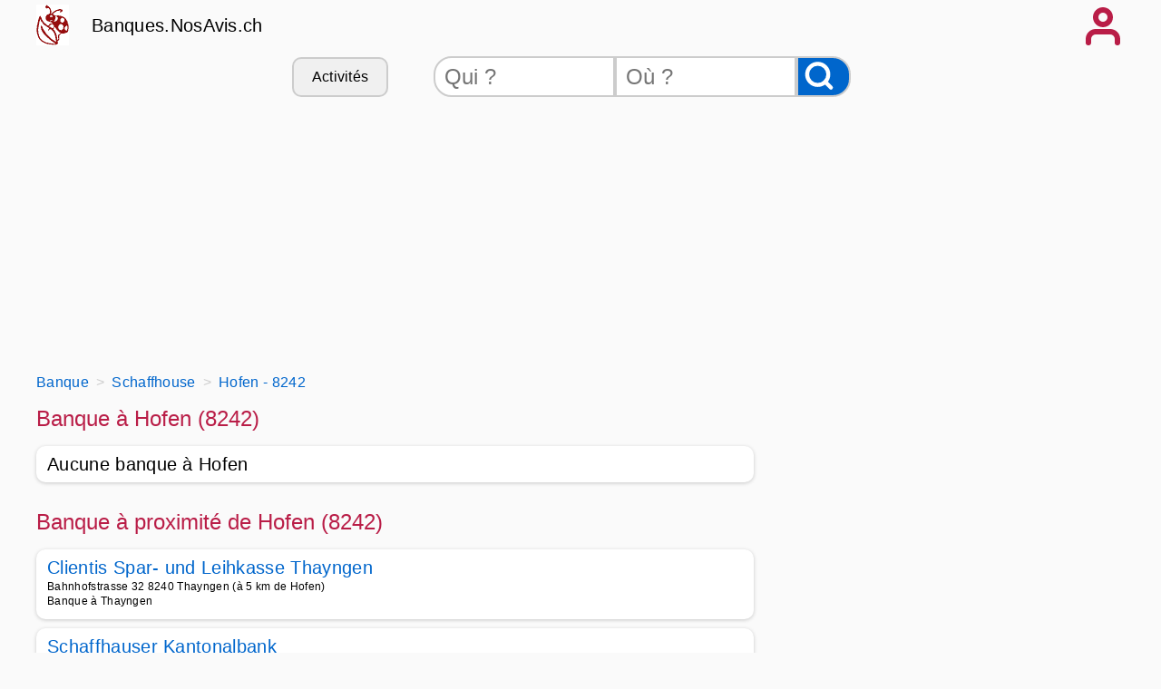

--- FILE ---
content_type: text/html
request_url: https://banques.nosavis.ch/banque/schaffhouse-17/hofen-8242/
body_size: 6202
content:
<!DOCTYPE html>
<html xmlns="http://www.w3.org/1999/xhtml" xml:lang="fr" lang="fr">
<head>
<title>Banque Hofen - 8242 - Avis et téléphones Banques à Hofen</title>
<meta name="keywords" content="banques, banque, emprunt, pret, argent, euros, euro, crédit, Banque,Hofen,,8242,,Avis,et,téléphones,Banques,à,Hofen" />
<meta name="description" content="Les meilleures banques à Hofen (8242) - Contacter une banque de Hofen - Banques.NosAvis.ch."/>
<meta name="publisher" content="NosAvis.com" />
<meta name="robots" content="index, follow, All" />
<meta name="revisit-after" content="7 DAYS" />
<meta name="author" content="NosAvis.com" />
<meta charset="windows-1252">
<link rel="icon" href="https://static443.nosavis.ch/img/v6/favicon.gif" type="image/x-icon">
<link href="https://static443.nosavis.ch/css/v7/style.css" rel="stylesheet">
<meta name="viewport" content="initial-scale=1.0, user-scalable=yes" />

<!-- MANDATORY: BEGIN IAB STUB -->
<script type="text/javascript">
!function(){var e=function(){var e,t="__tcfapiLocator",a=[],n=window;for(;n;){try{if(n.frames[t]){e=n;break}}catch(e){}if(n===window.top)break;n=n.parent}e||(!function e(){var a=n.document,r=!!n.frames[t];if(!r)if(a.body){var s=a.createElement("iframe");s.style.cssText="display:none",s.name=t,a.body.appendChild(s)}else setTimeout(e,5);return!r}(),n.__tcfapi=function(){for(var e,t=arguments.length,n=new Array(t),r=0;r<t;r++)n[r]=arguments[r];if(!n.length)return a;if("setGdprApplies"===n[0])n.length>3&&2===parseInt(n[1],10)&&"boolean"==typeof n[3]&&(e=n[3],"function"==typeof n[2]&&n[2]("set",!0));else if("ping"===n[0]){var s={gdprApplies:e,cmpLoaded:!1,cmpStatus:"stub"};"function"==typeof n[2]&&n[2](s)}else a.push(n)},n.addEventListener("message",(function(e){var t="string"==typeof e.data,a={};try{a=t?JSON.parse(e.data):e.data}catch(e){}var n=a.__tcfapiCall;n&&window.__tcfapi(n.command,n.version,(function(a,r){var s={__tcfapiReturn:{returnValue:a,success:r,callId:n.callId}};t&&(s=JSON.stringify(s)),e&&e.source&&e.source.postMessage&&e.source.postMessage(s,"*")}),n.parameter)}),!1))};"undefined"!=typeof module?module.exports=e:e()}();
</script>
<!-- MANDATORY: END IAB STUB -->

<!-- Google tag (gtag.js) -->
<script async src="https://www.googletagmanager.com/gtag/js?id=G-K007MNX1SM"></script>
<script>
  window.dataLayer = window.dataLayer || [];
  function gtag(){dataLayer.push(arguments);}
  gtag('js', new Date());

  gtag('config', 'G-K007MNX1SM', {'groups': 'banques.nosavis.ch'});
</script>

</head>
<body onload="mise_en_page('annuaireartisan.php',0)">
<div class="page_all">
<header>
<div class="page">
	<div class="affichage-en-ligne">
		<div class="coccinelle place-left mobile_sans"></div>	
		<div class="titre-site">
			<a href="https://banques.nosavis.ch/">Banques.NosAvis.ch</a>
		</div>
	</div>
	<div onclick="affiche_menu();" class="icone-menu-user"></div>
</div>
<div class="page" id="menuportable"></div>
<div class="page masquer" id="menu_compte_portable">
	<div class="colonne_3">
		<a class="lien-bouton colonne_3_contenu" href="https://banques.nosavis.ch/connexion.php" rel="nofollow">Connexion</a>
		<a class="lien-bouton colonne_3_contenu" href="https://banques.nosavis.ch/offre-pro.php">Professionnel</a>
		<a class="lien-bouton colonne_3_contenu" href="https://banques.nosavis.ch/creation-compte-utilisateur.php" rel="nofollow">Inscription</a>
		<a class="lien-bouton colonne_3_contenu bg-color-lighten" href="https://banques.nosavis.ch/creation-compte-utilisateur.php?create_fiche_artisan=1" rel="nofollow">Ajouter mon entreprise</a>
	</div>
</div>	
<div class="page">
	<div class="mobile_sans">
		<form method="get" action="https://banques.nosavis.ch/rechercheartisan.php" NAME="form_rech">
			<div class="search-bar">
				<div class="lien-bouton" onclick="listerubrique('https://banques.nosavis.ch/');">Activités</div>
				<input class="qui" type="text" placeholder="Qui ?" id="recherche_artisan" name="recherche_artisan">
				<input class="ou" type="text" placeholder="Où ?" id="recherche_index_ville" name="recherche_index_ville">
				<input name="btnrecherche" type="submit" value="" aria-label="Rechercher">
			</div>
		</form>
	</div>
	<div class="span12 ordinateur_sans" id="bandeauappelrch">
		<button onclick="affiche_bandeaurecherche('https://banques.nosavis.ch/');" style="width:100%;">Effectuer une recherche</button>
	</div>
	<div id="id_recherche"></div>
	<div id="rubrique"></div>
	<div class="span12">
			<!-- RESPONSIVE HAUT 2 -->
			<ins class="adsbygoogle" style="display:block;height:280px;" data-ad-client="ca-pub-6892859827407362" data-ad-slot="1799397756" data-ad-format="auto" data-full-width-responsive="true"></ins>
			<script>(adsbygoogle = window.adsbygoogle || []).push({});</script>
	</div>
</div>
</header>
<div class="page">
	<div class="espace_ligne_10"></div>
    <nav aria-label="Breadcrumb">
        <ol class="fil-ariane" itemscope itemtype="http://schema.org/BreadcrumbList">
            <li itemprop="itemListElement" itemscope itemtype="http://schema.org/ListItem">
                <a href="https://banques.nosavis.ch/" itemprop="item">
                    <span itemprop="name">Banque</span>
                </a>
                <meta itemprop="position" content="1">
            </li>
            <li itemprop="itemListElement" itemscope itemtype="http://schema.org/ListItem">
                <a href="https://banques.nosavis.ch/banque/schaffhouse-17/" itemprop="item">
                    <span itemprop="name">Schaffhouse</span>
                </a>
                <meta itemprop="position" content="2">
            </li>
            <li itemprop="itemListElement" itemscope itemtype="http://schema.org/ListItem">
                <a href="https://banques.nosavis.ch/banque/schaffhouse-17/hofen-8242/" itemprop="item">
 
                    <span itemprop='name'>Hofen - 8242</span>
                </a>
                <meta itemprop="position" content="3">
            </li>
        </ol>
    </nav>
	<div class="espace_ligne_10 mobile_sans"></div>
	<div class="tableau">
		<div class="span8">
			<div class="tableau">
				<h1>Banque à Hofen (8242)</h1>
			</div>
<div class="cadre-annuaire">Aucune banque à Hofen</div>			<div class="espace_ligne_20"></div>
			<h1>Banque à proximité de Hofen (8242)</h1>
	<div class="cadre-annuaire">
		<div class="tableau">
			<a href="https://banques.nosavis.ch/banque/schaffhouse-17/thayngen-8240/clientis+spar+und+leihkasse+thayngen-1757/">
				Clientis Spar- und Leihkasse Thayngen			</a>
		</div>
		<div class="espace_ligne_5"></div>
		<div class="text-size-0-75">
			<div>Bahnhofstrasse 32 8240 Thayngen (à 5 km de Hofen)</div>
			<div>Banque à Thayngen</div>
		</div>
	</div>
	<div class="cadre-annuaire">
		<div class="tableau">
			<a href="https://banques.nosavis.ch/banque/schaffhouse-17/thayngen-8240/schaffhauser+kantonalbank-1756/">
				Schaffhauser Kantonalbank			</a>
		</div>
		<div class="espace_ligne_5"></div>
		<div class="text-size-0-75">
			<div>Bahnhofstrasse 1 8240 Thayngen (à 5 km de Hofen)</div>
			<div>Banque à Thayngen</div>
		</div>
	</div>
	<div class="cadre-annuaire">
		<div class="tableau">
			<a href="https://banques.nosavis.ch/banque/schaffhouse-17/schaffhouse-8200/schaffhauser+kantonalbank-1749/">
				Schaffhauser Kantonalbank			</a>
		</div>
		<div class="espace_ligne_5"></div>
		<div class="text-size-0-75">
			<div>Vorstadt 53 8200 Schaffhausen (à 10 km de Hofen)</div>
			<div>Banque à Schaffhouse</div>
		</div>
	</div>
	<div class="cadre-annuaire">
		<div class="tableau">
			<a href="https://banques.nosavis.ch/banque/schaffhouse-17/schaffhouse-8200/notenstein+privatbank+ag-1748/">
				Notenstein Privatbank AG			</a>
		</div>
		<div class="espace_ligne_5"></div>
		<div class="text-size-0-75">
			<div>Fronwagplatz 22 8200 Schaffhausen (à 10 km de Hofen)</div>
			<div>Banque à Schaffhouse</div>
		</div>
	</div>
	<div class="cadre-annuaire">
		<div class="tableau">
			<a href="https://banques.nosavis.ch/banque/schaffhouse-17/schaffhouse-8200/ubs+ag-1751/">
				UBS AG			</a>
		</div>
		<div class="espace_ligne_5"></div>
		<div class="text-size-0-75">
			<div>Schwertstrasse 2 8200 Schaffhausen (à 10 km de Hofen)</div>
			<div>Banque à Schaffhouse</div>
		</div>
	</div>
	<div class="cadre-annuaire">
		<div class="tableau">
			<a href="https://banques.nosavis.ch/banque/schaffhouse-17/schaffhouse-8200/credit+suisse+ag-1750/">
				CREDIT SUISSE AG			</a>
		</div>
		<div class="espace_ligne_5"></div>
		<div class="text-size-0-75">
			<div>Bahnhofstrasse 22-28 8200 Schaffhausen (à 10 km de Hofen)</div>
			<div>Banque à Schaffhouse</div>
		</div>
	</div>
	<div class="cadre-annuaire">
		<div class="tableau">
			<a href="https://banques.nosavis.ch/banque/schaffhouse-17/schaffhouse-8200/ersparniskasse+schaffhausen-1746/">
				Ersparniskasse Schaffhausen			</a>
		</div>
		<div class="espace_ligne_5"></div>
		<div class="text-size-0-75">
			<div>M&uuml;nsterplatz 34 8200 Schaffhausen (à 10 km de Hofen)</div>
			<div>Banque à Schaffhouse</div>
		</div>
	</div>
	<div class="cadre-annuaire">
		<div class="tableau">
			<a href="https://banques.nosavis.ch/banque/schaffhouse-17/schaffhouse-8200/bank+now+ag+schaffhausen-1747/">
				BANK-now AG Schaffhausen			</a>
		</div>
		<div class="espace_ligne_5"></div>
		<div class="text-size-0-75">
			<div>Tanne 1 8200 Schaffhausen (à 10 km de Hofen)</div>
			<div>Banque à Schaffhouse</div>
		</div>
	</div>
	<div class="cadre-annuaire">
		<div class="tableau">
			<a href="https://banques.nosavis.ch/banque/schaffhouse-17/neuhausen+am+rheinfall-8212/schaffhauser+kantonalbank-1752/">
				Schaffhauser Kantonalbank			</a>
		</div>
		<div class="espace_ligne_5"></div>
		<div class="text-size-0-75">
			<div>Wildenstrasse 6 8212 Neuhausen am rheinfall (à 12 km de Hofen)</div>
			<div>Banque à Neuhausen am Rheinfall</div>
		</div>
	</div>
	<div class="cadre-annuaire">
		<div class="tableau">
			<a href="https://banques.nosavis.ch/banque/thurgovie-21/schlatt-8252/raiffeisenbank+weinland+genossenschaft-1758/">
				Raiffeisenbank Weinland Genossenschaft			</a>
		</div>
		<div class="espace_ligne_5"></div>
		<div class="text-size-0-75">
			<div>Mettschlatterstrasse 6 8252 Schlatt (à 13 km de Hofen)</div>
			<div>Banque à Schlatt</div>
		</div>
	</div>
	<div class="cadre-annuaire">
		<div class="tableau">
			<a href="https://banques.nosavis.ch/banque/zurich-26/rheinau-8462/raiffeisenbank+weinland+genossenschaft-1803/">
				Raiffeisenbank Weinland Genossenschaft			</a>
		</div>
		<div class="espace_ligne_5"></div>
		<div class="text-size-0-75">
			<div>Ochsengasse 1 8462 Rheinau (à 16 km de Hofen)</div>
			<div>Banque à Rheinau</div>
		</div>
	</div>
	<div class="cadre-annuaire">
		<div class="tableau">
			<a href="https://banques.nosavis.ch/banque/schaffhouse-17/ramsen-8262/schaffhauser+kantonalbank-1761/">
				Schaffhauser Kantonalbank			</a>
		</div>
		<div class="espace_ligne_5"></div>
		<div class="text-size-0-75">
			<div>Bahnhofstrasse 297 8262 Ramsen (à 17 km de Hofen)</div>
			<div>Banque à Ramsen</div>
		</div>
	</div>
	<div class="cadre-annuaire">
		<div class="tableau">
			<a href="https://banques.nosavis.ch/banque/zurich-26/kleinandelfingen-8451/ersparniskasse+schaffhausen+ag-1801/">
				Ersparniskasse Schaffhausen AG			</a>
		</div>
		<div class="espace_ligne_5"></div>
		<div class="text-size-0-75">
			<div>Schaffhauserstrasse 26 8451 Kleinandelfingen (à 17 km de Hofen)</div>
			<div>Banque à Kleinandelfingen</div>
		</div>
	</div>
	<div class="cadre-annuaire">
		<div class="tableau">
			<a href="https://banques.nosavis.ch/banque/zurich-26/guntalingen-8468/raiffeisenbank+guntalingen+neunforn+genossenschaft-1804/">
				Raiffeisenbank Guntalingen-Neunforn Genossenschaft			</a>
		</div>
		<div class="espace_ligne_5"></div>
		<div class="text-size-0-75">
			<div>Dorfstrasse 32 8468 Guntalingen (à 18 km de Hofen)</div>
			<div>Banque à Guntalingen</div>
		</div>
	</div>
	<div class="cadre-annuaire">
		<div class="tableau">
			<a href="https://banques.nosavis.ch/banque/zurich-26/andelfingen-8450/raiffeisenbank+weinland+genossenschaft-1800/">
				Raiffeisenbank Weinland Genossenschaft			</a>
		</div>
		<div class="espace_ligne_5"></div>
		<div class="text-size-0-75">
			<div>Thurtalstrasse 4 8450 Andelfingen (à 20 km de Hofen)</div>
			<div>Banque à Andelfingen</div>
		</div>
	</div>
	<div class="cadre-annuaire">
		<div class="tableau">
			<a href="https://banques.nosavis.ch/banque/zurich-26/andelfingen-8450/credit+suisse+ag-1799/">
				CREDIT SUISSE AG			</a>
		</div>
		<div class="espace_ligne_5"></div>
		<div class="text-size-0-75">
			<div>Landstrasse 43 8450 Andelfingen (à 20 km de Hofen)</div>
			<div>Banque à Andelfingen</div>
		</div>
	</div>
	<div class="cadre-annuaire">
		<div class="tableau">
			<a href="https://banques.nosavis.ch/banque/zurich-26/oberstammheim-8477/leihkasse+stammheim-1806/">
				Leihkasse Stammheim			</a>
		</div>
		<div class="espace_ligne_5"></div>
		<div class="text-size-0-75">
			<div>Hauptstrasse 6 8477 Oberstammheim (à 20 km de Hofen)</div>
			<div>Banque à Oberstammheim</div>
		</div>
	</div>
	<div class="cadre-annuaire">
		<div class="tableau">
			<a href="https://banques.nosavis.ch/banque/schaffhouse-17/gachlingen-8214/schaffhauser+kantonalbank-1754/">
				Schaffhauser Kantonalbank			</a>
		</div>
		<div class="espace_ligne_5"></div>
		<div class="text-size-0-75">
			<div>Gemeindehausplatz 3 8214 Gachlingen (à 21 km de Hofen)</div>
			<div>Banque à Gächlingen</div>
		</div>
	</div>
	<div class="cadre-annuaire">
		<div class="tableau">
			<a href="https://banques.nosavis.ch/banque/thurgovie-21/oberneunforn-8526/raiffeisenbank+guntalingen+neunforn+genossenschaft-1814/">
				Raiffeisenbank Guntalingen-Neunforn Genossenschaft			</a>
		</div>
		<div class="espace_ligne_5"></div>
		<div class="text-size-0-75">
			<div>Hauptstrasse 8526 Oberneunforn (à 21 km de Hofen)</div>
			<div>Banque à Oberneunforn</div>
		</div>
	</div>
	<div class="cadre-annuaire">
		<div class="tableau">
			<a href="https://banques.nosavis.ch/banque/schaffhouse-17/neunkirch-8213/clientis+bs+bank+schaffhausen-1753/">
				Clientis BS Bank Schaffhausen			</a>
		</div>
		<div class="espace_ligne_5"></div>
		<div class="text-size-0-75">
			<div>Klettgauerplatz 5 8213 Neunkirch (à 22 km de Hofen)</div>
			<div>Banque à Neunkirch</div>
		</div>
	</div>
	<div class="cadre-annuaire">
		<div class="tableau">
			<a href="https://banques.nosavis.ch/banque/schaffhouse-17/stein+am+rhein-8260/credit+suisse+ag-1760/">
				CREDIT SUISSE AG			</a>
		</div>
		<div class="espace_ligne_5"></div>
		<div class="text-size-0-75">
			<div>Rathausplatz 19 8260 Stein am rhein (à 23 km de Hofen)</div>
			<div>Banque à Stein am Rhein</div>
		</div>
	</div>
	<div class="cadre-annuaire">
		<div class="tableau">
			<a href="https://banques.nosavis.ch/banque/schaffhouse-17/stein+am+rhein-8260/schaffhauser+kantonalbank-1759/">
				Schaffhauser Kantonalbank			</a>
		</div>
		<div class="espace_ligne_5"></div>
		<div class="text-size-0-75">
			<div>Rathausplatz 4 8260 Stein am rhein (à 23 km de Hofen)</div>
			<div>Banque à Stein am Rhein</div>
		</div>
	</div>
	<div class="cadre-annuaire">
		<div class="tableau">
			<a href="https://banques.nosavis.ch/banque/schaffhouse-17/hallau-8215/raiffeisenbank+schaffhausen+genossenschaft-1755/">
				Raiffeisenbank Schaffhausen Genossenschaft			</a>
		</div>
		<div class="espace_ligne_5"></div>
		<div class="text-size-0-75">
			<div>Hauptstrasse 13 8215 Hallau (à 25 km de Hofen)</div>
			<div>Banque à Hallau</div>
		</div>
	</div>
	<div class="cadre-annuaire">
		<div class="tableau">
			<a href="https://banques.nosavis.ch/banque/schaffhouse-17/buchberg-8454/raiffeisenbank+zuri+unterland+genossenschaft-1802/">
				Raiffeisenbank Z&uuml;ri-Unterland Genossenschaft			</a>
		</div>
		<div class="espace_ligne_5"></div>
		<div class="text-size-0-75">
			<div>Dorfstrasse 20 8454 Buchberg (à 25 km de Hofen)</div>
			<div>Banque à Buchberg</div>
		</div>
	</div>
	<div class="cadre-annuaire">
		<div class="tableau">
			<a href="https://banques.nosavis.ch/banque/zurich-26/seuzach-8472/raiffeisenbank+in+seuzach-1805/">
				Raiffeisenbank in Seuzach			</a>
		</div>
		<div class="espace_ligne_5"></div>
		<div class="text-size-0-75">
			<div>Stationsstrasse 24 8472 Seuzach (à 27 km de Hofen)</div>
			<div>Banque à Seuzach</div>
		</div>
	</div>
	<div class="cadre-annuaire">
		<div class="tableau">
			<a href="https://banques.nosavis.ch/banque/zurich-26/neftenbach-8413/zurcher+landbank+ag-1796/">
				Z&uuml;rcher Landbank AG			</a>
		</div>
		<div class="espace_ligne_5"></div>
		<div class="text-size-0-75">
			<div>Winterthurstrasse 8 8413 Neftenbach (à 27 km de Hofen)</div>
			<div>Banque à Neftenbach</div>
		</div>
	</div>
	<div class="cadre-annuaire">
		<div class="tableau">
			<a href="https://banques.nosavis.ch/banque/zurich-26/rickenbach-8545/zurcher+landbank+ag-1817/">
				Z&uuml;rcher Landbank AG			</a>
		</div>
		<div class="espace_ligne_5"></div>
		<div class="text-size-0-75">
			<div>Hauptstrasse 9 8545 Rickenbach (à 28 km de Hofen)</div>
			<div>Banque à Rickenbach</div>
		</div>
	</div>
	<div class="cadre-annuaire">
		<div class="tableau">
			<a href="https://banques.nosavis.ch/banque/zurich-26/wiesendangen-8542/raiffeisenbank+aadorf+genossenschaft-1816/">
				Raiffeisenbank Aadorf Genossenschaft			</a>
		</div>
		<div class="espace_ligne_5"></div>
		<div class="text-size-0-75">
			<div>Dorfstrasse 47 8542 Wiesendangen (à 31 km de Hofen)</div>
			<div>Banque à Wiesendangen</div>
		</div>
	</div>
	<div class="cadre-annuaire">
		<div class="tableau">
			<a href="https://banques.nosavis.ch/banque/thurgovie-21/herdern-8535/raiffeisenbank+seerucken+genossenschaft-1815/">
				Raiffeisenbank Seer&uuml;cken Genossenschaft			</a>
		</div>
		<div class="espace_ligne_5"></div>
		<div class="text-size-0-75">
			<div>Frauenfelderstrasse 4 8535 Herdern (à 31 km de Hofen)</div>
			<div>Banque à Herdern</div>
		</div>
	</div>
	<div class="cadre-annuaire">
		<div class="tableau">
			<a href="https://banques.nosavis.ch/banque/zurich-26/bulach-8180/ubs+ag-1744/">
				UBS AG			</a>
		</div>
		<div class="espace_ligne_5"></div>
		<div class="text-size-0-75">
			<div>Bahnhofstrasse 39 8180 Bulach (à 32 km de Hofen)</div>
			<div>Banque à Bülach</div>
		</div>
	</div>
	<div class="cadre-annuaire">
		<div class="tableau">
			<a href="https://banques.nosavis.ch/banque/zurich-26/bulach-8180/credit+suisse+ag-1743/">
				CREDIT SUISSE AG			</a>
		</div>
		<div class="espace_ligne_5"></div>
		<div class="text-size-0-75">
			<div>Bahnhofstrasse 28 8180 Bulach (à 32 km de Hofen)</div>
			<div>Banque à Bülach</div>
		</div>
	</div>
	<div class="cadre-annuaire">
		<div class="tableau">
			<a href="https://banques.nosavis.ch/banque/zurich-26/bulach-8180/raiffeisenbank+zuri+unterland-1742/">
				Raiffeisenbank Z&uuml;ri-Unterland			</a>
		</div>
		<div class="espace_ligne_5"></div>
		<div class="text-size-0-75">
			<div>Marktgasse 7 8180 Bulach (à 32 km de Hofen)</div>
			<div>Banque à Bülach</div>
		</div>
	</div>
	<div class="cadre-annuaire">
		<div class="tableau">
			<a href="https://banques.nosavis.ch/banque/thurgovie-21/frauenfeld-8500/raiffeisenbank+frauenfeld+genossenschaft-1809/">
				Raiffeisenbank Frauenfeld Genossenschaft			</a>
		</div>
		<div class="espace_ligne_5"></div>
		<div class="text-size-0-75">
			<div>Z&uuml;rcherstrasse 162 8500 Frauenfeld (à 34 km de Hofen)</div>
			<div>Banque à Frauenfeld</div>
		</div>
	</div>
	<div class="cadre-annuaire">
		<div class="tableau">
			<a href="https://banques.nosavis.ch/banque/thurgovie-21/frauenfeld-8500/ubs+ag-1811/">
				UBS AG			</a>
		</div>
		<div class="espace_ligne_5"></div>
		<div class="text-size-0-75">
			<div>Z&uuml;rcherstrasse 144 8500 Frauenfeld (à 34 km de Hofen)</div>
			<div>Banque à Frauenfeld</div>
		</div>
	</div>
	<div class="cadre-annuaire">
		<div class="tableau">
			<a href="https://banques.nosavis.ch/banque/thurgovie-21/frauenfeld-8500/credit+suisse+ag-1812/">
				CREDIT SUISSE AG			</a>
		</div>
		<div class="espace_ligne_5"></div>
		<div class="text-size-0-75">
			<div>Bankplatz 3 8500 Frauenfeld (à 34 km de Hofen)</div>
			<div>Banque à Frauenfeld</div>
		</div>
	</div>
	<div class="cadre-annuaire">
		<div class="tableau">
			<a href="https://banques.nosavis.ch/banque/thurgovie-21/frauenfeld-8500/ge+money+bank+ag-1810/">
				GE Money Bank AG			</a>
		</div>
		<div class="espace_ligne_5"></div>
		<div class="text-size-0-75">
			<div>Rathausplatz 1 8500 Frauenfeld (à 34 km de Hofen)</div>
			<div>Banque à Frauenfeld</div>
		</div>
	</div>
	<div class="cadre-annuaire">
		<div class="tableau">
			<a href="https://banques.nosavis.ch/banque/zurich-26/hori-8181/raiffeisenbank+zuri+unterland+genossenschaft-1745/">
				Raiffeisenbank Z&uuml;ri-Unterland Genossenschaft			</a>
		</div>
		<div class="espace_ligne_5"></div>
		<div class="text-size-0-75">
			<div>Feldwiesstrasse 2 8181 Hori (à 35 km de Hofen)</div>
			<div>Banque à Höri</div>
		</div>
	</div>
	<div class="cadre-annuaire">
		<div class="tableau">
			<a href="https://banques.nosavis.ch/banque/zurich-26/neerach-8173/raiffeisenbank+zuri+unterland+genossenschaft-1741/">
				Raiffeisenbank Z&uuml;ri-Unterland Genossenschaft			</a>
		</div>
		<div class="espace_ligne_5"></div>
		<div class="text-size-0-75">
			<div>Z&uuml;rcherstrasse 17 8173 Neerach (à 36 km de Hofen)</div>
			<div>Banque à Neerach</div>
		</div>
	</div>
	<div class="cadre-annuaire">
		<div class="tableau">
			<a href="https://banques.nosavis.ch/banque/thurgovie-21/matzingen-9548/raiffeisenbank+wangi+matzingen+genossenschaft-2049/">
				Raiffeisenbank W&auml;ngi-Matzingen Genossenschaft			</a>
		</div>
		<div class="espace_ligne_5"></div>
		<div class="text-size-0-75">
			<div>Stettfurterstrasse 9 9548 Matzingen (à 40 km de Hofen)</div>
			<div>Banque à Matzingen</div>
		</div>
	</div>
	
			<div class="espace_ligne_20"></div>
			<h1>Banques dans les villes voisines</h1>
			<div class="colonne_3">
			<div class="colonne_3_contenu"><a href="https://banques.nosavis.ch/banque/schaffhouse-17/bibern-8242/" title="banque Bibern" >Contactez une bonne Banque Bibern - 8242 à 1 km de Hofen</a></div><div class="colonne_3_contenu"><a href="https://banques.nosavis.ch/banque/schaffhouse-17/opfertshofen-8236/" title="banque Opfertshofen" >Contactez une bonne Banque Opfertshofen - 8236 à 1 km de Hofen</a></div><div class="colonne_3_contenu"><a href="https://banques.nosavis.ch/banque/schaffhouse-17/altdorf-8243/" title="banque Altdorf" >Contactez une bonne Banque Altdorf - 8243 à 1 km de Hofen</a></div><div class="colonne_3_contenu"><a href="https://banques.nosavis.ch/banque/schaffhouse-17/lohn-8235/" title="banque Lohn" >Contactez une bonne Banque Lohn - 8235 à 3 km de Hofen</a></div><div class="colonne_3_contenu"><a href="https://banques.nosavis.ch/banque/schaffhouse-17/buttenhardt-8236/" title="banque B&uuml;ttenhardt" >Contactez une bonne Banque B&uuml;ttenhardt - 8236 à 3 km de Hofen</a></div><div class="colonne_3_contenu"><a href="https://banques.nosavis.ch/banque/schaffhouse-17/thayngen-8240/" title="banque Thayngen" >Contactez une bonne Banque Thayngen - 8240 à 5 km de Hofen</a></div><div class="colonne_3_contenu"><a href="https://banques.nosavis.ch/banque/schaffhouse-17/stetten-8234/" title="banque Stetten" >Contactez une bonne Banque Stetten - 8234 à 5 km de Hofen</a></div><div class="colonne_3_contenu"><a href="https://banques.nosavis.ch/banque/schaffhouse-17/barzheim-8241/" title="banque Barzheim" >Contactez une bonne Banque Barzheim - 8241 à 5 km de Hofen</a></div><div class="colonne_3_contenu"><a href="https://banques.nosavis.ch/banque/schaffhouse-17/bargen-8233/" title="banque Bargen" >Contactez une bonne Banque Bargen - 8233 à 7 km de Hofen</a></div><div class="colonne_3_contenu"><a href="https://banques.nosavis.ch/banque/schaffhouse-17/merishausen-8232/" title="banque Merishausen" >Contactez une bonne Banque Merishausen - 8232 à 7 km de Hofen</a></div><div class="colonne_3_contenu"><a href="https://banques.nosavis.ch/banque/schaffhouse-17/dorflingen-8239/" title="banque D&ouml;rflingen" >Contactez une bonne Banque D&ouml;rflingen - 8239 à 9 km de Hofen</a></div><div class="colonne_3_contenu"><a href="https://banques.nosavis.ch/banque/schaffhouse-17/busingen-8238/" title="banque B&uuml;singen" >Contactez une bonne Banque B&uuml;singen - 8238 à 10 km de Hofen</a></div><div class="colonne_3_contenu"><a href="https://banques.nosavis.ch/banque/schaffhouse-17/schaffhouse-8200/" title="banque Schaffhouse" >Contactez une bonne Banque Schaffhouse - 8200 à 10 km de Hofen</a></div><div class="colonne_3_contenu"><a href="https://banques.nosavis.ch/banque/schaffhouse-17/schaffhouse-8201/" title="banque Schaffhouse" >Contactez une bonne Banque Schaffhouse - 8201 à 10 km de Hofen</a></div><div class="colonne_3_contenu"><a href="https://banques.nosavis.ch/banque/schaffhouse-17/schaffhouse-8210/" title="banque Schaffhouse" >Contactez une bonne Banque Schaffhouse - 8210 à 10 km de Hofen</a></div><div class="colonne_3_contenu"><a href="https://banques.nosavis.ch/banque/schaffhouse-17/schaffhouse-8207/" title="banque Schaffhouse" >Contactez une bonne Banque Schaffhouse - 8207 à 10 km de Hofen</a></div><div class="colonne_3_contenu"><a href="https://banques.nosavis.ch/banque/schaffhouse-17/schaffhouse-8208/" title="banque Schaffhouse" >Contactez une bonne Banque Schaffhouse - 8208 à 10 km de Hofen</a></div><div class="colonne_3_contenu"><a href="https://banques.nosavis.ch/banque/schaffhouse-17/schaffhouse-8205/" title="banque Schaffhouse" >Contactez une bonne Banque Schaffhouse - 8205 à 10 km de Hofen</a></div><div class="colonne_3_contenu"><a href="https://banques.nosavis.ch/banque/schaffhouse-17/schaffhouse-8204/" title="banque Schaffhouse" >Contactez une bonne Banque Schaffhouse - 8204 à 10 km de Hofen</a></div><div class="colonne_3_contenu"><a href="https://banques.nosavis.ch/banque/schaffhouse-17/schaffhouse-8203/" title="banque Schaffhouse" >Contactez une bonne Banque Schaffhouse - 8203 à 10 km de Hofen</a></div>			</div>
			<div class="espace_ligne_20"></div>
			<h1>Les derniers avis de banques</h1>
		<div class="cadre-plein">
			<div class="tableau"><h2>Avis sur <a href="https://banques.nosavis.ch/banque/fribourg-07/flamatt-3175/ubs+ag-607/">
			UBS AG</a> à <a href="https://banques.nosavis.ch/banque/fribourg-07/flamatt-3175/">FLAMATT</a></h2>
			<span class="alignement-horizontal stars">
<span>&#9733;</span><span>&#9733;</span><span>&#9733;</span><span>&#9733;</span><span>&#9733;</span>			</span></div>
			<div class="espace_ligne_10"></div>
			<p>
				L&#039;accueil du personnel au guichet est tr&egrave;s agr&eacute;able, car les personnes sont tr&egrave;s souriantes et sympathiques.<br />
<br />
M&ecirc;me lorsque le personnel fait sa pause, vous salue aimablement.<br />
<br />
			</p>
	
			<div class="espace_ligne_20"></div>
			<div class="alignement-horizontal">
				<div class="icone-user"></div>
				<div class="alignement-vertical-sans-gap">
					<span>jupiter</span>
					<span class="fg-color-date">18/12/2017</span>
				</div>
			</div>
		</div>
		<div class="cadre-plein">
			<div class="tableau"><h2>Avis sur <a href="https://banques.nosavis.ch/banque/fribourg-07/bulle-1630/afg+sa+cabinet+de+conseils+financiers-100002/">
			AFG SA - Cabinet de conseils financiers</a> à <a href="https://banques.nosavis.ch/banque/fribourg-07/bulle-1630/">BULLE</a></h2>
			<span class="alignement-horizontal stars">
<span>&#9733;</span><span>&#9733;</span><span>&#9733;</span><span>&#9733;</span><span>&#9733;</span>			</span></div>
			<div class="espace_ligne_10"></div>
			<p>
				excellent service. <br />
<br />
merci			</p>
	
			<div class="espace_ligne_20"></div>
			<div class="alignement-horizontal">
				<div class="icone-user"></div>
				<div class="alignement-vertical-sans-gap">
					<span>Jobip</span>
					<span class="fg-color-date">20/11/2017</span>
				</div>
			</div>
		</div>
		<div class="cadre-plein">
			<div class="tableau"><h2>Avis sur <a href="https://banques.nosavis.ch/banque/fribourg-07/bulle-1630/afg+sa+cabinet+de+conseils+financiers-100002/">
			AFG SA - Cabinet de conseils financiers</a> à <a href="https://banques.nosavis.ch/banque/fribourg-07/bulle-1630/">BULLE</a></h2>
			<span class="alignement-horizontal stars">
<span>&#9733;</span><span>&#9733;</span><span>&#9733;</span><span>&#9733;</span><span>&#9733;</span>			</span></div>
			<div class="espace_ligne_10"></div>
			<p>
				Merci David pour les economie. je te recomande avec plaisir.<br />
<br />
Salutation de Gen&egrave;ve.			</p>
	
			<div class="espace_ligne_20"></div>
			<div class="alignement-horizontal">
				<div class="icone-user"></div>
				<div class="alignement-vertical-sans-gap">
					<span>CemilK</span>
					<span class="fg-color-date">20/11/2017</span>
				</div>
			</div>
		</div>
			<div class="espace_ligne_20"></div>
			<h1>Toutes les activités de Finance et Assurance à Hofen (8242)</h1>
			<div class="colonne_3">
	<div class="colonne_3_contenu"><a href="https://banques.nosavis.ch/banque/schaffhouse-17/hofen-8242/" title="Banque Hofen - 8242" >
	Trouvez une bonne Banque à Hofen	 (8242)</a></div>
			</div>
		</div>
		<div class="span4 mobile_sans">
<!-- ANNUAIRE -->
<ins class="adsbygoogle"
     style="display:block"
     data-ad-client="ca-pub-6892859827407362"
     data-ad-slot="3241799930"
     data-ad-format="auto"
     data-full-width-responsive="true"></ins>
<script>
(adsbygoogle = window.adsbygoogle || []).push({});
</script>
		</div>
	</div>
</div>
<script type="text/javascript"><!--
function affichage(form_rech) {
	document.form_rech.recherche_index_ville.value='HOFEN(8242)';
}
window.setTimeout("affichage('form_rech');", 3000);
-->
</script>
<footer>
<div class="page">
	<div class="espace_ligne_10"></div>
	<div class="pied-de-page text-center">
		<a href="https://www.nosavis.ch/qui-somme-nous.php" rel="nofollow" target="_blank">Qui sommes-nous?</a> - 
		<a href="https://banques.nosavis.ch/contact.php" rel="nofollow">Contacter Banques.NosAvis.ch</a> - 
		<a href="https://banques.nosavis.ch/nous-faire-connaitre.php" rel="nofollow">Faire connaitre</a> - 
		<a href="https://www.nosavis.ch/protection-vie-privee.php" rel="nofollow" target="_blank">Vie priv&eacute;e</a> - 
		<a href="https://www.nosavis.ch/conditions-utilisation.php" rel="nofollow" target="_blank">CGU</a> - 
		<a href="https://www.nosavis.ch/copyright.php" rel="nofollow" target="_blank">Copyright</a>
		<a href="javascript:__tcfapi('show', 2, console.log, {jumpAt: 'privacy',});">Choix de consentement</a>
	</div>
</div>
<div class="page">
	<div class="espace_ligne_10"></div>
	<div class="pied-de-page text-center">
	<a href="https://carrosseries.nosavis.ch/carrosserie/schaffhouse-17/hofen-8242/" >Trouver une carrosserie - hofen</a> | 
<a href="https://demenageurs.nosavis.ch/demenageur/schaffhouse-17/hofen-8242/" >Trouver un bon déménageur - hofen</a> | 
<a href="https://dentistes.nosavis.ch/dentiste/schaffhouse-17/hofen-8242/" >Le meilleur dentiste - hofen</a><br />
<a href="https://depotsvente.nosavis.ch/depotvente/schaffhouse-17/hofen-8242/" >Vous cherchez un bon dépôt vente - hofen</a> | 
<a href="https://fleuristes.nosavis.ch/fleuriste/schaffhouse-17/hofen-8242/" >Trouver un fleuriste - hofen</a> | 

	</div>
</div>
</footer>
<script async type="text/javascript" src="https://banques.nosavis.ch/fichiers/js/fonctions2.js"></script>
</div>

<script type="text/javascript">
const configSFBXAppConsent = {
  appKey: 'e6c56ec7-b5f5-4dd5-a920-d0384fa3fe20'
  // targetCountries: ['FR', 'UK', 'US'],
  // forceGDPRApplies: true,
}
</script>
<script src="https://cdn.appconsent.io/tcf2-clear/current/core.bundle.js" defer async></script>
<script async defer src="https://pagead2.googlesyndication.com/pagead/js/adsbygoogle.js?client=ca-pub-6892859827407362" crossorigin="anonymous"></script>
</body>
</html>


--- FILE ---
content_type: text/javascript
request_url: https://banques.nosavis.ch/fichiers/js/fonctions2.js
body_size: 4081
content:
var validchars = "ABCDEFGHIJKLMNOPQRSTUVWXYZabcdefghijklmnopqrstuvwxyz0123456789@.-_";
var validcharsnombre = "0123456789";

function envoi_XMLHttpRequest(url,data) 
{ 
	
	var xhr_object = null; 
	if(window.XMLHttpRequest) // Firefox 
	xhr_object = new XMLHttpRequest(); 
	else if(window.ActiveXObject) // Internet Explorer 
	xhr_object = new ActiveXObject("Microsoft.XMLHTTP"); 
	else 
	{ // XMLHttpRequest non supporté par le navigateur 
		alert("Votre navigateur ne supporte pas les objets XMLHTTPRequest..."); 
		return; 
	} 
	xhr_object.open("POST", url, true); 
	xhr_object.onreadystatechange = function() 
	{ 
	  if(xhr_object.readyState == 4) 
		 eval(xhr_object.responseText); 
	} 
	xhr_object.setRequestHeader("Content-type", "application/x-www-form-urlencoded"); 
	xhr_object.send(data); 
}

function verif_mail(mail) 
{ // Email valide ?
	var arobase = mail.indexOf("@")
	var point = mail.lastIndexOf(".")
	if((arobase < 3)||(point + 2 > mail.length)||(point < arobase+3)) return false
	return true
	if ( arobase(" ") > 0 ) return false;	
	if ( arobase("@") <= 0 ) return false;
	if ( Trim(arobase) == "" ) return false;	
	if ( arobase(".") == mail.length - 1) return false;
	if ( arobase(".") == mail.length - 2) return false;
	for(var i=0; i < mail.length; i++)
	{
		var letter = mail.charAt(i).toLowerCase();
		if (validchars.indexOf(letter) != -1) continue;
		parsed = false;
		break;
	}
	return (parsed);
}
function test_nouscontacter(mail,nom) 
{ // Vérifie le mulaire
	if (!verif_mail(mail.value)) 
	{ 
		alert('Email invalide !');
		mail.focus();
		return false;
	}
	if (nom.value=="") 
	{ 
		alert('Nom requis !')
		nom.focus();
		return false 
	}	
	return true // envoie les champs
}
function test_fiche_artisan(mail,titre,message,spam) 
{ // Vérifie le mulaire
	if (!verif_mail(mail.value)) 
	{ 
		alert('Email invalide !');
		mail.focus();
		return false;
	}
	if (titre.value=="") 
	{ 
		alert('Titre requis !')
		titre.focus();
		return false 
	}	
	if (message.value=="") 
	{ 
		alert('Message requis !')
		message.focus();
		return false 
	}	
	if (spam.value=="") 
	{ 
		alert('Code anti spam requis !')
		spam.focus();
		return false 
	}	
	return true // envoie les champs
}
function test_inscriptionficheartisan(mail,siret,nom,adresse,codepostal,ville,tel1,tel2) 
{ // Vérifie le mulaire
	if (siret.value=="") 
	{ 
		alert('Numero siret requis !')
		siret.focus();
		return false 
	}	
	if (nom.value=="") 
	{ 
		alert('Nom de societe requis !')
		nom.focus();
		return false 
	}	
	if (adresse.value=="") 
	{ 
		alert('Adresse requise !')
		adresse.focus();
		return false 
	}
	if (codepostal.value=="") 
	{ 
		alert('Code postal requis !')
		codepostal.focus();
		return false 
	}
	if (ville.value=="") 
	{ 
		alert('Ville requise !')
		ville.focus();
		return false 
	}
	if ((tel1.value=="") && (tel2.value==""))
	{ 
		alert('Numero de telephone requis !')
		tel1.focus();
		return false 
	}
	if (!verif_mail(mail.value)) 
	{ 
		alert('Email invalide !');
		mail.focus();
		return false;
	}
	return true // envoie les champs
}
function genere_adresse_googlemap() 
{ 
	var selectElement = document.getElementById("tampon_select_ville");
	var selectedOption = selectElement.options[selectElement.selectedIndex];
	var selectedText = selectedOption.text;
	if (document.getElementById("tampon_adresse2").value != '')
	{
		document.getElementById("adresse_googlemap").innerHTML = document.getElementById("tampon_adresse").value + ' ' + document.getElementById("tampon_adresse2").value + ' ' + document.getElementById("tampon_codepostal").value + ' ' + selectedText + ' SUISSE';
	}
	else
	{
		document.getElementById("adresse_googlemap").innerHTML = document.getElementById("tampon_adresse").value + ' ' + document.getElementById("tampon_codepostal").value + ' ' + selectedText + ' SUISSE';
	}
	googlemap_affiche();
}
function mise_en_page(ecran,local)
{
	if ((ecran == "ecran_moncompte_ajout_artisan.php") || (ecran == "ecran_moncompte_modif_artisan.php"))
	{
		genere_adresse_googlemap();
		googlemap_affiche();
	}
}
function mise_en_majuscule(texte) 
{ 
	texte.value=texte.value.toUpperCase();
}
function test_new_artisan(nom,codepostal,ville,mail) 
{ // Vérifie le mulaire
	if (nom.value=="") 
	{ 
		alert('Le nom de la société est requis !');
		nom.focus();
		return false;
	}
	if (codepostal.value=="") 
	{ 
		alert('Le code postal est requis !');
		codepostal.focus();
		return false;
	}
	if (ville.value=="") 
	{ 
		alert('Le nom de la ville est requis !');
		ville.focus();
		return false;
	}
	if (mail.value!="")
	{
		if (!verif_mail(mail.value)) 
		{ 
			alert('Email invalide !');
			mail.focus();
			return false;
		}
	}
	return true // envoie les champs
}
function close_bulle()
{
	$('#googleMap').gmap3(
		{ action:'clear', name:'overlay'}
	);
}
function displaycartegoogle( center, maListe,monzoom ) {
	$('#googleMap').gmap3(
	  {action: 'init',
		options:{
		  center:center,
		  zoom: monzoom,	//16
		  mapTypeId: google.maps.MapTypeId.ROADMAP
		}
	  },
	  {action: 'addMarkers',
		radius:10,
		markers: maListe,
		marker: {
		  options: {
			icon: new google.maps.MarkerImage('http://static002.nosavis.com/img/icones/icon_green.png')
		  },
		  events:{  
			click: function(marker, event, data){
			  $(this).gmap3(
				{ action:'clear', name:'overlay'},
				{ action:'addOverlay',
				  latLng: marker.getPosition(),
                      content:  '<div class="infobulle">' +
                                  '<div><a href="' + data.urlbase + data.urlfiche + '">' + data.artisan + '</a><br/>' + 
								  data.zip + ' ' + data.city + '' + 
								  ((data.nbavis == 0) ? '' : ' - ' + data.nbavis + ' avis : ' + data.note + '/20') +
								  '<br /><a href="' + data.urlbase + data.urlfiche + '">Contactez ce banque</a></div>' + 
                                '<a onclick="javascript:close_bulle();"><div class="arrow">x</div></a></div>',
				  offset: {
					x:-46,
					y:-109
				  }
				}
			  );
			},
			mouseout: function(){
			 // $(this).gmap3({action:'clear', name:'overlay'});
			}
		  }
		}
	  }
	);

};
function loadDataJSON(monzoom){
	google.maps.event.addDomListener(window, 'load', initialize_rech_auto);

	$.ajax({
	  url:'loadJSON.php',
	  success:function(data){
		displaycartegoogle(data.center, data.maListe,monzoom);
	  }
	});
}
function initialize_rech_auto() {
	var options = {
	   componentRestrictions: {country: 'ch'}
	};
	var input = document.getElementById('location');
	var autocomplete = new google.maps.places.Autocomplete(input, options);

	google.maps.event.addListener(autocomplete, 'place_changed', function() {

		var place = autocomplete.getPlace();
		if(place.geometry.viewport)
		{
			envoi_XMLHttpRequest('script_maj_zoom.php','valueZoom=14');
		}
		else
		{
			envoi_XMLHttpRequest('script_maj_zoom.php','valueZoom=16');
		}
		s_lat = place.geometry.location.lat();
		s_lng = place.geometry.location.lng();
		//alert('valueLAT='+s_lat+'&valueLNG='+s_lng);
		envoi_XMLHttpRequest('script_maj_latlng.php','valueLAT='+s_lat+'&valueLNG='+s_lng);
		setTimeout(function() {location.reload();},1500);
	});
}
function trouvermaposition(monID) {
	if (navigator.geolocation)
	{
		 navigator.geolocation.getCurrentPosition(successCallback, errorCallback, {enableHighAccuracy : true, timeout:10000, maximumAge:600000});
	}
	else
	{
		document.getElementById(monID).innerHTML="La geolocation n'est pas supportée par votre navigateur.";
	}
}
function successCallback(position) {
//    alert(position.coords.latitude + '-' + position.coords.longitude + '-' + position.coords.altitude);
  	envoi_XMLHttpRequest('script_maj_latlng.php','valueLAT='+position.coords.latitude+'&valueLNG='+position.coords.longitude);
	setTimeout(function() {document.location.href="carte.php";},1500);
}
function errorCallback(error) {

  switch(error.code) {
	case error.TIMEOUT:
	  // Quick fallback when no cached position exists at all.
	  doFallback();
	  // Acquire a new position object.
	  navigator.geolocation.getCurrentPosition(successCallback, errorCallback);
	  break;
  };
}
function doFallback() {

}
function affiche_elargir_rch() 
{ 
	document.getElementById("elargir_rch").style.display='block'; 
}
function affiche_elargir_rch2() 
{ 
	document.getElementById("elargir_rch2").style.display='block'; 
}
function affiche_signerreur() 
{ 
	document.getElementById("signerreur2").innerHTML = document.getElementById("signerreur").innerHTML;
}
function affiche_bandeaurecherche(url) 
{ 
	envoi_XMLHttpRequest(url + 'script_bandeau_rch.php','');
}
function affiche_mailvalide() 
{ 
	document.getElementById("mailvalide").style.display='block'; 
}
function mise_a_jour_tel(url,id,code)
{
//	document.getElementById("affichetel").innerHTML = "Patientez...";
	envoi_XMLHttpRequest(url + 'script_majtel.php','artisan_ID=' + id + '&code=' + code);
	window.setTimeout('fin_affichage_telephone_fiche(\'' + url + '\',\'' + id + '\',\'' + code + '\');', 180000);
	return true;  
}
function affichage_telephone(url,id,refid)
{
//	document.getElementById(refid).innerHTML = "...";
	envoi_XMLHttpRequest(url + 'script_telannu.php','artisan_ID=' + id + '&refid=' + refid);
	window.setTimeout('fin_affichage_telephone(\'' + url + '\',' + id + ',\'' + refid + '\');', 180000);
	return true;  
}
function affichage_telephone_rch(url,id,refid)
{
//	document.getElementById(refid).innerHTML = "...";
	envoi_XMLHttpRequest(url + 'script_telrch.php','artisan_ID=' + id + '&refid=' + refid);
	window.setTimeout('fin_affichage_telephone(\'' + url + '\',' + id + ',\'' + refid + '\');', 180000);
	return true;  
}
function fin_affichage_telephone(url,id,refid)
{
	document.getElementById(refid).innerHTML = "...";
	message = '<div class="afficher-numero" onclick="affichage_telephone(\'' + url + '\',' + id + ',\'' + refid +'\');">';
	message = message + '<span class="icone-phone">Afficher le numéro</span>'
	message = message + '</div>'
	document.getElementById(refid).innerHTML = message;
	return true;  
}
function fin_affichage_telephone_fiche(url,id,refid)
{
	document.getElementById("affichetel").innerHTML = "...";
	document.getElementById("tel_affiche").innerHTML = "...";
	message = '<div class="afficher-numero"  onclick="mise_a_jour_tel(\'' + url + '\',' + id + ',\'R\');">';
	message = message + '<span class="icone-phone">Afficher le N°</span>';
	message = message + '</div>';
	document.getElementById("affichetel").innerHTML = message;
	message = '<div class="afficher-numero"  onclick="mise_a_jour_tel(\'' + url + '\',' + id + ',\'R\');">';
	message = message + '<span class="icone-phone">Afficher le numéro</span>';
	message = message + '</div>';
	document.getElementById("tel_affiche").innerHTML = message;
	document.getElementById("afficheteltexte").innerHTML = "";
	return true;  
}
function affiche_contactfiche() 
{ 
	document.getElementById("mail_div").innerHTML=document.getElementById("mail_div2").innerHTML; 
}
function affiche_plan(adresse,codepostal,ville,pays)
{
	document.getElementById("plan_div").innerHTML ='<div class="cadre-plein"><div class="span11"><h2>Position sur la carte</h2></div><div class="span11" style="padding-top:20px;"></div><div class="span11" style="height:400px;width:100%;" id="cartemap"></div></div>';
	cartemap_affiche(adresse,codepostal,ville,pays,false);
}
function affiche_rue(adresse,codepostal,ville,pays)
{
	document.getElementById("plan_div").innerHTML ='<div class="cadre-plein"><div class="span11"><h2>Position sur la carte</h2></div><div class="span11" style="padding-top:20px;"></div><div class="span11" style="height:400px;width:100%;" id="cartemap"></div></div>';
	document.getElementById("rue_div").innerHTML ='<div class="cadre-plein"><div class="span11"><h2>Vue de la rue</h2></div><div class="span11" style="padding-top:20px;"></div><div class="span11" style="height:400px;width:100%;" id="panoramique"></div></div>';
	cartemap_affiche(adresse,codepostal,ville,pays,true);
}
var map = null;
var geocoder = null;
function cartemap_affiche(adresse,codepostal,ville,pays,street) {
   geocoder = new google.maps.Geocoder();
   var myOptions = {
	zoom: 16,
	mapTypeId: google.maps.MapTypeId.ROADMAP 
   }
   codeAddress2(adresse,codepostal,ville,pays,street);
   map = new google.maps.Map(document.getElementById("cartemap"), myOptions);
}
function codeAddress2(adresse,codepostal,ville,pays,street) {
   geocoder.geocode( { 'address': adresse + ' ' + codepostal + ' ' + ville + ' ' + pays}, function(results, status) 
   {
	if (status == google.maps.GeocoderStatus.OK) 
	{
		 map.setCenter(results[0].geometry.location);
		 var marker = new google.maps.Marker({
		  map: map,
		  position: results[0].geometry.location
		 });
		 var infowindow = new google.maps.InfoWindow({
			 content: adresse + '<br/>' + codepostal + ' ' + ville
		 });
		 infowindow.open(map,marker);
		 if (street == true) panorama2(marker.getPosition());
	 } 
	 else 
	 {
		codeAddressVille2(adresse,codepostal,ville,pays);
	 }
	});
}
function codeAddressVille2(adresse,codepostal,ville,pays) {
	geocoder.geocode( { 'address': codepostal + ' ' + ville + ' ' + pays}, function(results, status) 
	{
	if (status == google.maps.GeocoderStatus.OK) 
	{
		 map.setCenter(results[0].geometry.location);
		 map.setZoom(14);
	 } 
	});
}
function panorama2(coordadr) {	
	var sv = new google.maps.StreetViewService();
	sv.getPanoramaByLocation(coordadr, 50, function(data, status) {
		if (status == 'OK') {
			var panoramaOptions = {
				position: coordadr,
				pov: {
					heading: 34,
					pitch: 10,
					zoom: 1
				}
			};
			var panorama = new  google.maps.StreetViewPanorama(document.getElementById("panoramique"), panoramaOptions);
			map.setStreetView(panorama);
		}
		else{
			document.getElementById("rue_div").innerHTML ='<div class="cadre-plein"><div class="span11"><h2>Vue de la rue</h2></div><div class="span11" style="padding-top:20px;"></div><p>Google Street View indisponible pour cette adresse</p></div>';
		}
	});
}	
function listerubrique(url) {
	envoi_XMLHttpRequest(url + 'script_rubrique.php','');
}
function test_client(mail) 
{
	if (!verif_mail(mail.value)) 
	{ 
		alert('Email invalide !');
		mail.focus();
		return false;
	}
	return true 
}
function affiche_photo(url,numartisan,numphoto) {
	document.getElementById("photoagrandi").innerHTML = '';
	document.getElementById("commentphoto").innerHTML = 'Patientez, chargement de l\'image en cours .....';
	
	envoi_XMLHttpRequest(url + 'script_photofiche.php','numartisan='+numartisan+'&numphoto='+numphoto);
}
function affiche_menu() {
   var menuComptePort = document.getElementById("menu_compte_portable");
   var menuCompteOrdi = document.getElementById("menu_compte_ordi");
    if (menuComptePort.style.display === "none" || menuComptePort.style.display === "") {
        menuComptePort.style.display = "block";
		menuCompteOrdi.style.display = "none";
		
    } else {
        menuComptePort.style.display = "none";
		menuCompteOrdi.style.display = "block";
    }
}
